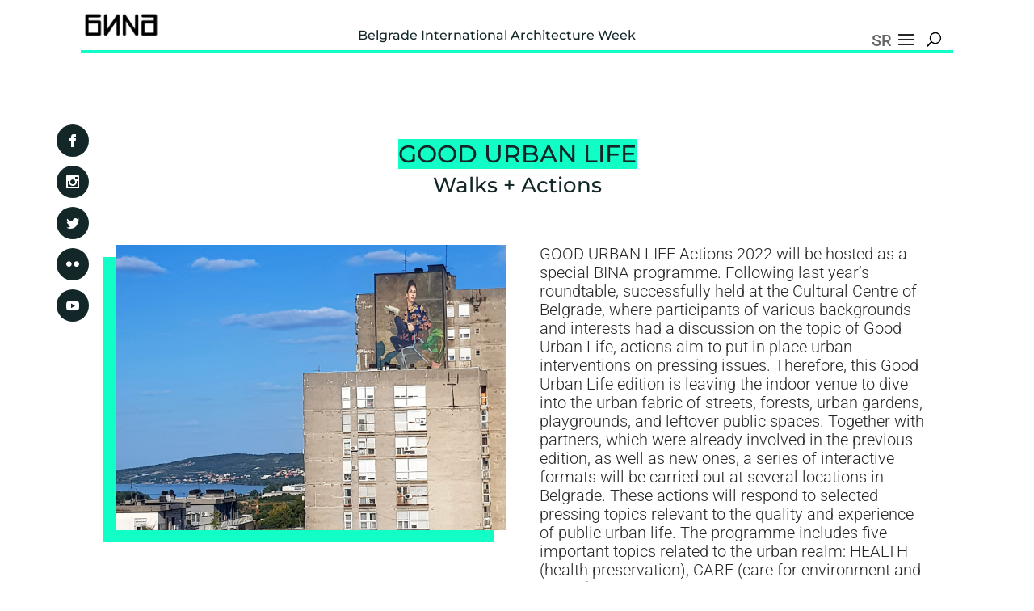

--- FILE ---
content_type: text/css
request_url: https://bina.rs/wp-content/et-cache/4129/et-core-unified-tb-60-tb-1470-deferred-4129.min.css?ver=1765511691
body_size: 2742
content:
.et_pb_sticky div.et_pb_section.et_pb_section_0_tb_header{background-image:initial!important}.et_pb_section_0_tb_header{height:71px;z-index:10;box-shadow:0px 2px 18px 0px rgba(0,0,0,0);position:fixed!important;top:0px;bottom:auto;left:50%;right:auto;transform:translateX(-50%)}.et_pb_section_0_tb_header.et_pb_section{padding-top:0px;padding-bottom:0px;background-color:#FFFFFF!important}body.logged-in.admin-bar .et_pb_section_0_tb_header{top:calc(0px + 32px)}.et_pb_section_0_tb_header,div.et_pb_section.et_pb_section_0_tb_header{transition:box-shadow 300ms ease 0ms,background-color 300ms ease 0ms,background-image 300ms ease 0ms}.et_pb_sticky .et_pb_section_0_tb_header.et_pb_section{background-color:#ffffff!important}.et_pb_row_0_tb_header{background-color:#FFFFFF;border-width:0px 0px 3px 0px;border-right-color:#000000;border-bottom-color:#11FFC6;display:flex;align-items:center}.et_pb_row_0_tb_header.et_pb_row{padding-top:1%!important;padding-bottom:0px!important;padding-top:1%;padding-bottom:0px}.et_pb_row_0_tb_header,body #page-container .et-db #et-boc .et-l .et_pb_row_0_tb_header.et_pb_row,body.et_pb_pagebuilder_layout.single #page-container #et-boc .et-l .et_pb_row_0_tb_header.et_pb_row,body.et_pb_pagebuilder_layout.single.et_full_width_page #page-container #et-boc .et-l .et_pb_row_0_tb_header.et_pb_row{width:100%}.et_pb_image_0_tb_header{margin-left:10%!important;max-width:100px;display:inline-block;text-align:left;margin-left:0}.et_pb_text_0_tb_header.et_pb_text{color:#282625!important}.et_pb_text_0_tb_header,.et_pb_text_1_tb_header{font-size:18px;padding-top:0px!important;padding-left:30%!important;margin-top:0px!important;display:inline-block}.et_pb_menu_0_tb_header.et_pb_menu ul li a{font-size:20px;line-height:1.2em}.et_pb_menu_0_tb_header.et_pb_menu{background-color:rgba(255,255,255,0.75);max-height:0px;display:inline-block;z-index:99999!important}.et_pb_menu_0_tb_header{margin-top:0px!important;margin-bottom:0px!important;width:22px;position:absolute!important;top:-7px;bottom:auto;left:170px;right:auto}.et_pb_menu_0_tb_header.et_pb_menu .nav li ul{background-color:rgba(255,255,255,0.75)!important;border-color:#003e51}.et_pb_menu_0_tb_header.et_pb_menu .et_mobile_menu{border-color:#003e51}.et_pb_menu_0_tb_header.et_pb_menu .nav li ul.sub-menu a,.et_pb_menu_1_tb_header.et_pb_menu .nav li ul.sub-menu a,.et_pb_menu_2_tb_header.et_pb_menu .nav li ul.sub-menu a{color:#003e51!important}.et_pb_menu_0_tb_header.et_pb_menu .et_mobile_menu,.et_pb_menu_0_tb_header.et_pb_menu .et_mobile_menu ul{background-color:rgba(255,255,255,0.75)!important}.et_pb_menu_0_tb_header .et_pb_menu_inner_container>.et_pb_menu__logo-wrap,.et_pb_menu_0_tb_header .et_pb_menu__logo-slot,.et_pb_menu_1_tb_header .et_pb_menu_inner_container>.et_pb_menu__logo-wrap,.et_pb_menu_1_tb_header .et_pb_menu__logo-slot,.et_pb_menu_2_tb_header .et_pb_menu_inner_container>.et_pb_menu__logo-wrap,.et_pb_menu_2_tb_header .et_pb_menu__logo-slot{width:auto;max-width:100%}.et_pb_menu_2_tb_header .et_pb_menu_inner_container>.et_pb_menu__logo-wrap .et_pb_menu__logo img,.et_pb_menu_2_tb_header .et_pb_menu__logo-slot .et_pb_menu__logo-wrap img,.et_pb_menu_1_tb_header .et_pb_menu_inner_container>.et_pb_menu__logo-wrap .et_pb_menu__logo img,.et_pb_menu_1_tb_header .et_pb_menu__logo-slot .et_pb_menu__logo-wrap img,.et_pb_menu_0_tb_header .et_pb_menu_inner_container>.et_pb_menu__logo-wrap .et_pb_menu__logo img,.et_pb_menu_0_tb_header .et_pb_menu__logo-slot .et_pb_menu__logo-wrap img{height:auto;max-height:none}.et_pb_menu_2_tb_header .mobile_nav .mobile_menu_bar:before,.et_pb_menu_1_tb_header .mobile_nav .mobile_menu_bar:before,.et_pb_menu_2_tb_header .et_pb_menu__icon.et_pb_menu__search-button,.et_pb_menu_2_tb_header .et_pb_menu__icon.et_pb_menu__close-search-button,.et_pb_menu_0_tb_header .et_pb_menu__icon.et_pb_menu__search-button,.et_pb_menu_0_tb_header .et_pb_menu__icon.et_pb_menu__close-search-button,.et_pb_menu_0_tb_header .mobile_nav .mobile_menu_bar:before,.et_pb_menu_1_tb_header .et_pb_menu__icon.et_pb_menu__search-button,.et_pb_menu_1_tb_header .et_pb_menu__icon.et_pb_menu__close-search-button{color:#000000}.et_pb_menu_2_tb_header .et_pb_menu__icon.et_pb_menu__cart-button,.et_pb_menu_1_tb_header .et_pb_menu__icon.et_pb_menu__cart-button,.et_pb_menu_0_tb_header .et_pb_menu__icon.et_pb_menu__cart-button{color:#670fff}.et_pb_menu_2_tb_header.et_pb_menu ul li a,.et_pb_menu_1_tb_header.et_pb_menu ul li a{font-family:'Montserrat',Helvetica,Arial,Lucida,sans-serif;font-size:18px;color:#282625!important;line-height:0.8em}.et_pb_menu_1_tb_header.et_pb_menu,.et_pb_menu_2_tb_header.et_pb_menu{background-color:RGBA(255,255,255,0);border-radius:0 0 0 0;max-height:0px;display:inline-block}.et_pb_menu_1_tb_header,.et_pb_menu_2_tb_header{padding-top:0px;padding-right:10px;padding-bottom:0px;padding-left:10px;margin-top:0px!important;margin-bottom:0px!important;width:25%;position:absolute!important;top:-5px;bottom:auto;left:215px;right:auto}.et_pb_menu_2_tb_header.et_pb_menu .nav li ul,.et_pb_menu_1_tb_header.et_pb_menu .nav li ul{background-color:#11ffc6!important;border-color:#11FFC6}.et_pb_menu_2_tb_header.et_pb_menu .et_mobile_menu,.et_pb_menu_1_tb_header.et_pb_menu .et_mobile_menu{border-color:#11FFC6}.et_pb_menu_1_tb_header.et_pb_menu .et_mobile_menu,.et_pb_menu_1_tb_header.et_pb_menu .et_mobile_menu ul,.et_pb_menu_2_tb_header.et_pb_menu .et_mobile_menu,.et_pb_menu_2_tb_header.et_pb_menu .et_mobile_menu ul{background-color:RGBA(255,255,255,0)!important}.et_pb_row_1_tb_header{height:0px;max-height:0px}.et_pb_row_1_tb_header.et_pb_row{padding-top:0px!important;padding-bottom:0px!important;padding-top:0px;padding-bottom:0px}.et_pb_column_2_tb_header{max-height:10px}.et_pb_text_2_tb_header{padding-top:25px!important;width:50px;transform:translateX(-58px) translateY(50px)}.et_pb_image_1_tb_header{text-align:left;margin-left:0}.et_pb_column_1_tb_header,.et_pb_column_0_tb_header{padding-top:0px;padding-bottom:0px}.et_pb_image_0_tb_header.et_pb_module{margin-left:0px!important;margin-right:auto!important}@media only screen and (max-width:980px){.et_pb_row_0_tb_header{border-width:0px 0px 3px 0px;border-right-color:#000000;border-bottom-color:#11FFC6}.et_pb_image_0_tb_header .et_pb_image_wrap img,.et_pb_image_1_tb_header .et_pb_image_wrap img{width:auto}body.logged-in.admin-bar .et_pb_menu_0_tb_header{top:-7px}.et_pb_menu_0_tb_header{top:-7px;bottom:auto;left:0px;right:auto;transform:translateX(0px) translateY(0px)}.et_pb_menu_1_tb_header,.et_pb_menu_2_tb_header{margin-right:10px!important;margin-left:10px!important;top:-5px;bottom:auto;left:0px;right:auto;transform:translateX(0px) translateY(0px)}body.logged-in.admin-bar .et_pb_menu_1_tb_header,body.logged-in.admin-bar .et_pb_menu_2_tb_header{top:-5px}.et_pb_text_2_tb_header{transform:translateX(-58px) translateY(50px)}}@media only screen and (min-width:768px) and (max-width:980px){.et_pb_text_0_tb_header,.et_pb_text_1_tb_header{display:none!important}}@media only screen and (max-width:767px){.et_pb_row_0_tb_header{border-width:0px 0px 3px 0px;border-right-color:#000000;border-bottom-color:#11FFC6}.et_pb_image_0_tb_header .et_pb_image_wrap img,.et_pb_image_1_tb_header .et_pb_image_wrap img{width:auto}.et_pb_text_0_tb_header,.et_pb_text_1_tb_header{display:none!important}body.logged-in.admin-bar .et_pb_menu_0_tb_header{top:-7px}.et_pb_menu_0_tb_header{top:-7px;bottom:auto;left:0px;right:auto;transform:translateX(0px) translateY(0px)}body.logged-in.admin-bar .et_pb_menu_1_tb_header,body.logged-in.admin-bar .et_pb_menu_2_tb_header{top:-5px}.et_pb_menu_1_tb_header,.et_pb_menu_2_tb_header{top:-5px;bottom:auto;left:0px;right:auto;transform:translateX(0px) translateY(0px)}.et_pb_text_2_tb_header{transform:translateX(-30px) translateY(50px)}}.full-width-btn{width:100%;text-align:center}.et_pb_section_0_tb_footer,.et_pb_row_4_tb_footer,body #page-container .et-db #et-boc .et-l .et_pb_row_4_tb_footer.et_pb_row,body.et_pb_pagebuilder_layout.single #page-container #et-boc .et-l .et_pb_row_4_tb_footer.et_pb_row,body.et_pb_pagebuilder_layout.single.et_full_width_page #page-container #et-boc .et-l .et_pb_row_4_tb_footer.et_pb_row{width:100%}.et_pb_section_0_tb_footer.et_pb_section{background-color:#132628!important}.et_pb_row_0_tb_footer.et_pb_row{padding-bottom:0px!important;padding-bottom:0px}.et_pb_text_21_tb_footer.et_pb_text,.et_pb_text_8_tb_footer.et_pb_text,.et_pb_text_25_tb_footer.et_pb_text,.et_pb_text_24_tb_footer.et_pb_text,.et_pb_text_10_tb_footer.et_pb_text,.et_pb_text_23_tb_footer.et_pb_text,.et_pb_text_12_tb_footer.et_pb_text,.et_pb_text_22_tb_footer.et_pb_text,.et_pb_text_18_tb_footer.et_pb_text,.et_pb_text_5_tb_footer.et_pb_text,.et_pb_text_4_tb_footer.et_pb_text,.et_pb_text_20_tb_footer.et_pb_text,.et_pb_text_19_tb_footer.et_pb_text,.et_pb_text_1_tb_footer.et_pb_text,.et_pb_text_0_tb_footer.et_pb_text{color:#e2e2e2!important}.et_pb_text_12_tb_footer,.et_pb_text_1_tb_footer,.et_pb_text_0_tb_footer{font-family:'Montserrat',Helvetica,Arial,Lucida,sans-serif;font-size:15px;min-height:44.6px;padding-bottom:0px!important;margin-bottom:0px!important}.et_pb_text_27_tb_footer.et_pb_text,.et_pb_text_16_tb_footer.et_pb_text,.et_pb_text_14_tb_footer.et_pb_text,.et_pb_text_13_tb_footer.et_pb_text,.et_pb_text_17_tb_footer.et_pb_text,.et_pb_text_15_tb_footer.et_pb_text,.et_pb_text_26_tb_footer.et_pb_text,.et_pb_text_7_tb_footer.et_pb_text,.et_pb_text_3_tb_footer.et_pb_text,.et_pb_text_2_tb_footer.et_pb_text,.et_pb_text_6_tb_footer.et_pb_text{color:#FFFFFF!important}.et_pb_text_2_tb_footer{font-weight:300;margin-bottom:50px!important}.et_pb_text_3_tb_footer{font-weight:300;margin-bottom:7px!important}.et_pb_text_20_tb_footer,.et_pb_text_4_tb_footer,.et_pb_text_5_tb_footer,.et_pb_text_18_tb_footer,.et_pb_text_22_tb_footer{font-family:'Montserrat',Helvetica,Arial,Lucida,sans-serif;font-size:15px}.et_pb_text_6_tb_footer,.et_pb_text_17_tb_footer,.et_pb_text_7_tb_footer{font-weight:300}.et_pb_button_1_tb_footer_wrapper,.et_pb_button_0_tb_footer_wrapper{margin-top:0px!important;margin-bottom:30px!important}body #page-container .et_pb_section .et_pb_button_0_tb_footer,body #page-container .et_pb_section .et_pb_button_5_tb_footer,body #page-container .et_pb_section .et_pb_button_4_tb_footer,body #page-container .et_pb_section .et_pb_button_1_tb_footer{color:#d3d3d3!important;border-width:1px!important;border-color:#11ffc6;border-radius:3px;font-size:14px}body #page-container .et_pb_section .et_pb_button_4_tb_footer:hover,body #page-container .et_pb_section .et_pb_button_5_tb_footer:hover,body #page-container .et_pb_section .et_pb_button_1_tb_footer:hover,body #page-container .et_pb_section .et_pb_button_0_tb_footer:hover{color:#FFFFFF!important}body #page-container .et_pb_section .et_pb_button_4_tb_footer,body #page-container .et_pb_section .et_pb_button_4_tb_footer:hover,body #page-container .et_pb_section .et_pb_button_0_tb_footer,body #page-container .et_pb_section .et_pb_button_0_tb_footer:hover,body #page-container .et_pb_section .et_pb_button_5_tb_footer,body #page-container .et_pb_section .et_pb_button_5_tb_footer:hover{padding:0.3em 1em!important}body #page-container .et_pb_section .et_pb_button_1_tb_footer:before,body #page-container .et_pb_section .et_pb_button_1_tb_footer:after,body #page-container .et_pb_section .et_pb_button_4_tb_footer:before,body #page-container .et_pb_section .et_pb_button_4_tb_footer:after,body #page-container .et_pb_section .et_pb_button_0_tb_footer:before,body #page-container .et_pb_section .et_pb_button_0_tb_footer:after,body #page-container .et_pb_section .et_pb_button_5_tb_footer:before,body #page-container .et_pb_section .et_pb_button_5_tb_footer:after{display:none!important}.et_pb_button_4_tb_footer,.et_pb_button_0_tb_footer,.et_pb_button_1_tb_footer,.et_pb_button_5_tb_footer{transition:color 300ms ease 0ms}.et_pb_button_4_tb_footer,.et_pb_button_4_tb_footer:after,.et_pb_button_5_tb_footer,.et_pb_button_5_tb_footer:after,.et_pb_button_0_tb_footer,.et_pb_button_0_tb_footer:after,.et_pb_button_1_tb_footer,.et_pb_button_1_tb_footer:after{transition:all 300ms ease 0ms}body #page-container .et_pb_section .et_pb_button_1_tb_footer,body #page-container .et_pb_section .et_pb_button_1_tb_footer:hover{padding-right:1em!important;padding-left:1em!important}.et_pb_text_8_tb_footer,.et_pb_text_10_tb_footer{font-family:'Montserrat',Helvetica,Arial,Lucida,sans-serif;font-size:15px;margin-bottom:0px!important}.et_pb_text_11_tb_footer,.et_pb_text_9_tb_footer{margin-top:17px!important}.et_pb_text_15_tb_footer,.et_pb_text_14_tb_footer,.et_pb_text_26_tb_footer,.et_pb_text_13_tb_footer,.et_pb_text_27_tb_footer{font-weight:300;margin-top:0px!important;margin-bottom:0px!important}.et_pb_text_16_tb_footer{font-weight:300;margin-top:0px!important}.et_pb_button_5_tb_footer_wrapper,.et_pb_button_4_tb_footer_wrapper{margin-top:80px!important}.et_pb_text_21_tb_footer,.et_pb_text_23_tb_footer,.et_pb_text_19_tb_footer{font-family:'Montserrat',Helvetica,Arial,Lucida,sans-serif;font-size:15px;margin-top:50px!important}.et_pb_row_2_tb_footer.et_pb_row{padding-top:0px!important;padding-bottom:14px!important;padding-top:0px;padding-bottom:14px}.et_pb_image_0_tb_footer{margin-left:10px!important;max-width:33%;transform:translateX(-13px) translateY(1px);transition:transform 300ms ease 0ms;display:inline-block!important;overflow:hidden;text-align:left;margin-left:0}.et_pb_image_0_tb_footer:hover{transform:scaleX(1.1) scaleY(1.1) translateX(-11px) translateY(0px)!important}.et_pb_image_1_tb_footer{margin-top:10px!important;max-width:39%;transition:transform 300ms ease 0ms;display:inline-block!important;overflow:hidden;text-align:center}.et_pb_image_1_tb_footer:hover{transform:scaleX(1.1) scaleY(1.1)!important;display:inline-block!important;overflow:hidden;transition:all 0.2s;transform:scale(1.1)}.et_pb_image_2_tb_footer{padding-right:20px;width:35%;transform:scaleX(0.98) scaleY(0.98);transition:transform 300ms ease 0ms;display:inline-block!important;text-align:left;margin-left:0}.et_pb_image_4_tb_footer:hover,.et_pb_image_3_tb_footer:hover,.et_pb_image_2_tb_footer:hover{transform:scaleX(1.1) scaleY(1.1)!important}.et_pb_image_3_tb_footer{padding-right:20px;width:37%;transition:transform 300ms ease 0ms;display:inline-block!important;text-align:left;margin-left:0}.et_pb_image_4_tb_footer{width:24%;transition:transform 300ms ease 0ms;display:inline-block!important;text-align:left;margin-left:0}.et_pb_image_5_tb_footer{padding-right:20px;margin-top:5px!important;width:100%;transition:transform 300ms ease 0ms;display:inline-block!important;text-align:left;margin-left:0}.et_pb_image_6_tb_footer:hover,.et_pb_image_5_tb_footer:hover{transform:scaleX(1.05) scaleY(1.05)!important}.et_pb_image_6_tb_footer{padding-right:20px;margin-top:5px!important;width:66%;transition:transform 300ms ease 0ms;display:inline-block!important;text-align:left;margin-left:0}.et_pb_row_4_tb_footer.et_pb_row,.et_pb_row_3_tb_footer.et_pb_row{padding-top:0px!important;padding-bottom:0px!important;padding-top:0px;padding-bottom:0px}.et_pb_text_25_tb_footer,.et_pb_text_24_tb_footer{font-family:'Montserrat',Helvetica,Arial,Lucida,sans-serif;font-size:15px;margin-bottom:10px!important}.et_pb_text_26_tb_footer.et_pb_text a,.et_pb_text_27_tb_footer.et_pb_text a{color:#e2e2e2!important;transition:color 300ms ease 0ms}.et_pb_text_26_tb_footer.et_pb_text a:hover,.et_pb_text_27_tb_footer.et_pb_text a:hover{color:#11FFC6!important}.et_pb_divider_0_tb_footer{margin-bottom:0px!important;width:100%}.et_pb_divider_0_tb_footer:before{border-top-color:#11ffc6;border-top-width:1px}.et_pb_text_28_tb_footer.et_pb_text{color:#c1c1c1!important}.et_pb_text_28_tb_footer{margin-top:0px!important;margin-bottom:0px!important}.et_pb_image_5_tb_footer.et_pb_module,.et_pb_image_6_tb_footer.et_pb_module{margin-left:0px!important;margin-right:auto!important}.et_pb_divider_0_tb_footer.et_pb_module{margin-left:auto!important;margin-right:auto!important}@media only screen and (max-width:980px){.et_pb_image_0_tb_footer .et_pb_image_wrap img,.et_pb_image_1_tb_footer .et_pb_image_wrap img,.et_pb_image_2_tb_footer .et_pb_image_wrap img,.et_pb_image_3_tb_footer .et_pb_image_wrap img,.et_pb_image_4_tb_footer .et_pb_image_wrap img,.et_pb_image_5_tb_footer .et_pb_image_wrap img,.et_pb_image_6_tb_footer .et_pb_image_wrap img{width:auto}}@media only screen and (max-width:767px){.et_pb_image_0_tb_footer .et_pb_image_wrap img,.et_pb_image_1_tb_footer .et_pb_image_wrap img,.et_pb_image_2_tb_footer .et_pb_image_wrap img,.et_pb_image_3_tb_footer .et_pb_image_wrap img,.et_pb_image_4_tb_footer .et_pb_image_wrap img,.et_pb_image_5_tb_footer .et_pb_image_wrap img,.et_pb_image_6_tb_footer .et_pb_image_wrap img{width:auto}.et_pb_image_1_tb_footer{width:30%}}.et_pb_section_0.et_pb_section{padding-top:0px;padding-right:0px;padding-bottom:0px;padding-left:0px}.et_pb_row_0.et_pb_row{margin-top:150px!important}.et_pb_row_1.et_pb_row{padding-bottom:0px!important;padding-bottom:0px}.et_pb_image_0 .et_pb_image_wrap{border-bottom-color:#11FFC6;border-left-color:#11FFC6;box-shadow:-15px 15px 0px 0px #11FFC6}.et_pb_image_0{margin-right:-15px!important;margin-left:15px!important;text-align:left;margin-left:0}.et_pb_text_1{font-weight:300;font-size:20px}.et_pb_row_2.et_pb_row{padding-top:50px!important;padding-top:50px}.et_pb_blog_0 .et_pb_post .entry-title,.et_pb_blog_0 .not-found-title{text-align:center!important}.et_pb_blog_0 .et_pb_post .post-content,.et_pb_blog_0.et_pb_bg_layout_light .et_pb_post .post-content p,.et_pb_blog_0.et_pb_bg_layout_dark .et_pb_post .post-content p{font-family:'Montserrat',Helvetica,Arial,Lucida,sans-serif;font-size:17px;text-align:center}.et_pb_blog_0 .et_pb_post .post-meta,.et_pb_blog_0 .et_pb_post .post-meta a,#left-area .et_pb_blog_0 .et_pb_post .post-meta,#left-area .et_pb_blog_0 .et_pb_post .post-meta a,.et_pb_blog_0 .et_pb_post div.post-content a.more-link{font-family:'Montserrat',Helvetica,Arial,Lucida,sans-serif}.et_pb_blog_0{filter:brightness(200%);backface-visibility:hidden;padding-right:0px;padding-left:0px}html:not(.et_fb_edit_enabled) #et-fb-app .et_pb_blog_0:hover{filter:brightness(200%)}.et_pb_blog_0 img,.et_pb_blog_0 .et_pb_slides,.et_pb_blog_0 .et_pb_video_overlay{filter:brightness(30%);backface-visibility:hidden}html:not(.et_fb_edit_enabled) #et-fb-app .et_pb_blog_0:hover img,html:not(.et_fb_edit_enabled) #et-fb-app .et_pb_blog_0:hover .et_pb_slides,html:not(.et_fb_edit_enabled) #et-fb-app .et_pb_blog_0:hover .et_pb_video_overlay{filter:brightness(30%)}@media only screen and (max-width:980px){.et_pb_image_0 .et_pb_image_wrap{border-bottom-color:#11FFC6;border-left-color:#11FFC6}.et_pb_image_0 .et_pb_image_wrap img{width:auto}}@media only screen and (max-width:767px){.et_pb_image_0 .et_pb_image_wrap{border-bottom-color:#11FFC6;border-left-color:#11FFC6}.et_pb_image_0 .et_pb_image_wrap img{width:auto}}